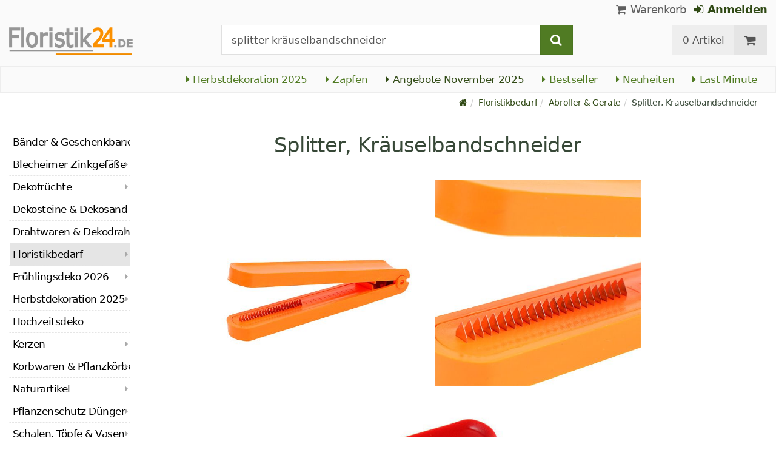

--- FILE ---
content_type: text/html; charset=UTF-8
request_url: https://www.floristik24.de/ug_all_products_ajax
body_size: 4234
content:
<div
class="product-listing product-listing-v1 product-listing-switch"><h2 class="h2 box-gray">weitere Produkte passend zu Ihrer Auswahl</h2><div
class="listing row products"><div
class="col col-md-3 col-sm-6 col-slide-127 col-first"><div
class="section panel  0"><div
class="section-body panel-body"><div
class="row"><div
class="image-helper"><p
class="image"><style>.img_slide-col-127
																{
																	position:relative;
																	/*padding-bottom:350px;*/
																}
																
																.img_slide-col-127 img
																{
																	position: absolute;
																	opacity:1;
																	transition: opacity 0.2s;
																	left:20px
																}
																
																.img_slide-col-127 img#first:hover 
																{
																	opacity:0;
																	transition: opacity 0.3s;
																}</style><a
href="https://www.floristik24.de/kenzan-ring-messingnadeln-steckhilfe-rund-o200mm" class="img_slide-col-127 vertical-helper image-link">
<img
id="second" loading="lazy" alt="Artikel Kenzan Ring mit Messingnadeln Steckhilfe rund Ø200mm"
src="/media/images/info/Kenzan-Ring-mit-Messingnadeln-Steckhilfe-rund-o200mm_4026713061288_003.jpg" />
<img
id="first" loading="lazy" alt="Artikel Kenzan Ring mit Messingnadeln Steckhilfe rund Ø200mm"
src="/media/images/info/kenzan-ring-messingnadeln-steckhilfe-rund-o200mm_4026713061288_009ll.jpg" />
</a></p></div>
<a
href="https://www.floristik24.de/kenzan-ring-messingnadeln-steckhilfe-rund-o200mm"><div
class="col col-md-12 product-info"><p
class="h4 title">
Kenzan Ring mit Messingnadeln Steckhilfe rund Ø200mm</p><p
class="product-price"><span
class="price">94,70 &euro;
</span></p></div>
</a></div></div></div></div><div
class="col col-md-3 col-sm-6 col-slide-227"><div
class="section panel  0"><div
class="section-body panel-body"><div
class="row"><div
class="image-helper"><p
class="image"><style>.img_slide-col-227
																{
																	position:relative;
																	/*padding-bottom:350px;*/
																}
																
																.img_slide-col-227 img
																{
																	position: absolute;
																	opacity:1;
																	transition: opacity 0.2s;
																	left:20px
																}
																
																.img_slide-col-227 img#first:hover 
																{
																	opacity:0;
																	transition: opacity 0.3s;
																}</style><a
href="https://www.floristik24.de/kenzan-ring-steckhilfe-messingnadeln-steckhilfe-o150mm" class="img_slide-col-227 vertical-helper image-link">
<img
id="second" loading="lazy" alt="Artikel Kenzan Ring Steckhilfe Messingnadeln Steckhilfe Ø150mm"
src="/media/images/info/Kenzan-Ring-Steckhilfe-Messingnadeln-Steckhilfe-o150mm_4026713061301_003.jpg" />
<img
id="first" loading="lazy" alt="Artikel Kenzan Ring Steckhilfe Messingnadeln Steckhilfe Ø150mm"
src="/media/images/info/kenzan-ring-steckhilfe-messingnadeln-steckhilfe-o150mm_4026713061301_009ll.jpg" />
</a></p></div>
<a
href="https://www.floristik24.de/kenzan-ring-steckhilfe-messingnadeln-steckhilfe-o150mm"><div
class="col col-md-12 product-info"><p
class="h4 title">
Kenzan Ring Steckhilfe Messingnadeln Steckhilfe Ø150mm</p><p
class="product-price"><span
class="price">79,70 &euro;
</span></p></div>
</a></div></div></div></div><div
class="col col-md-3 col-sm-6 col-slide-327"><div
class="section panel  0"><div
class="section-body panel-body"><div
class="row"><div
class="image-helper"><p
class="image"><style>.img_slide-col-327
																{
																	position:relative;
																	/*padding-bottom:350px;*/
																}
																
																.img_slide-col-327 img
																{
																	position: absolute;
																	opacity:1;
																	transition: opacity 0.2s;
																	left:20px
																}
																
																.img_slide-col-327 img#first:hover 
																{
																	opacity:0;
																	transition: opacity 0.3s;
																}</style><a
href="https://www.floristik24.de/kenzan-ring-steckigel-rund-nadeln-messing-120mm" class="img_slide-col-327 vertical-helper image-link">
<img
id="second" loading="lazy" alt="Artikel Kenzan-Ring Steckigel rund Nadeln aus Messing 120mm"
src="/media/images/info/Kenzan-Ring-Steckigel-rund-Nadeln-aus-Messing-120mm_4026713061325_003.jpg" />
<img
id="first" loading="lazy" alt="Artikel Kenzan-Ring Steckigel rund Nadeln aus Messing 120mm"
src="/media/images/info/kenzan-ring-steckigel-rund-nadeln-messing-120mm_4026713061325_009l.jpg" />
</a></p></div>
<a
href="https://www.floristik24.de/kenzan-ring-steckigel-rund-nadeln-messing-120mm"><div
class="col col-md-12 product-info"><p
class="h4 title">
Kenzan-Ring Steckigel rund Nadeln aus Messing 120mm</p><p
class="product-price"><span
class="price">63,40 &euro;
</span></p></div>
</a></div></div></div></div><div
class="col col-md-3 col-sm-6 col-slide-427"><div
class="section panel  0"><div
class="section-body panel-body"><div
class="row"><div
class="image-helper"><p
class="image"><style>.img_slide-col-427
																{
																	position:relative;
																	/*padding-bottom:350px;*/
																}
																
																.img_slide-col-427 img
																{
																	position: absolute;
																	opacity:1;
																	transition: opacity 0.2s;
																	left:20px
																}
																
																.img_slide-col-427 img#first:hover 
																{
																	opacity:0;
																	transition: opacity 0.3s;
																}</style><a
href="https://www.floristik24.de/steckigel-rund-kenzan-steckhilfe-saugnaepfen-o7cm-1-st" class="img_slide-col-427 vertical-helper image-link">
<img
id="second" loading="lazy" alt="Artikel Steckigel rund Kenzan Steckhilfe mit Saugnäpfen Ø7cm 1 St"
src="/media/images/info/steckigel-rund-kenzan-steckhilfe-saugnaepfen-o7cm-1-st-4067555223014_009.jpg" />
<img
id="first" loading="lazy" alt="Artikel Steckigel rund Kenzan Steckhilfe mit Saugnäpfen Ø7cm 1 St"
src="/media/images/info/Steckigel-rund-Kenzan-Steckhilfe-mit-Saugnaepfen-o7cm-1-St_4067555223014_002.jpg" />
</a></p></div>
<a
href="https://www.floristik24.de/steckigel-rund-kenzan-steckhilfe-saugnaepfen-o7cm-1-st"><div
class="col col-md-12 product-info"><p
class="h4 title">
Steckigel rund Kenzan Steckhilfe mit Saugnäpfen Ø7cm 1 St</p><p
class="product-price"><span
class="price">7,15 &euro;
</span></p></div>
</a></div></div></div></div><div
class="col col-md-3 col-sm-6 col-slide-527"><div
class="section panel  special_product"><div
class="section-body panel-body"><div
class="row">
<span
class="special_product_area background-arrow-percent">
- 20 %
</span><div
class="image-helper"><p
class="image"><style>.img_slide-col-527
																{
																	position:relative;
																	/*padding-bottom:350px;*/
																}
																
																.img_slide-col-527 img
																{
																	position: absolute;
																	opacity:1;
																	transition: opacity 0.2s;
																	left:20px
																}
																
																.img_slide-col-527 img#first:hover 
																{
																	opacity:0;
																	transition: opacity 0.3s;
																}</style><a
href="https://www.floristik24.de/blumenschere-zaehnen-floristenschere-edelstahl-orange-20cm" class="img_slide-col-527 vertical-helper image-link">
<img
id="second" loading="lazy" alt="Artikel Blumenschere mit Zähnen aus Edelstahl in Orange 20cm"
src="/media/images/info/Blumenschere-mit-Zaehnen-Floristenschere-Orange-20cm_4026713056512_002.jpg" />
<img
id="first" loading="lazy" alt="Artikel Blumenschere mit Zähnen aus Edelstahl in Orange 20cm"
src="/media/images/info/Blumenschere-mit-Zaehnen-Floristenschere-Orange-20cm_4026713056512_001.jpg" />
</a></p></div>
<a
href="https://www.floristik24.de/blumenschere-zaehnen-floristenschere-edelstahl-orange-20cm"><div
class="col col-md-12 product-info"><p
class="h4 title">
Blumenschere mit Zähnen aus Edelstahl in Orange 20cm</p><p
class="product-price"><span
class="before">&#55;&#44;&#49;&#53; &euro;</span>
<span
class="price">5,70 &euro;</span>
<span
class="price-discount">Sie sparen 20% (1,45 &euro;)</span></p><p
class="text-msmall text-darkgray"><i
class="fa fa-info-circle text-red"></i> Nur noch 10 Artikel auf Lager.</p></div>
</a></div></div></div></div><div
class="col col-md-3 col-sm-6 col-slide-627"><div
class="section panel  0"><div
class="section-body panel-body"><div
class="row"><div
class="image-helper"><p
class="image"><style>.img_slide-col-627
																{
																	position:relative;
																	/*padding-bottom:350px;*/
																}
																
																.img_slide-col-627 img
																{
																	position: absolute;
																	opacity:1;
																	transition: opacity 0.2s;
																	left:20px
																}
																
																.img_slide-col-627 img#first:hover 
																{
																	opacity:0;
																	transition: opacity 0.3s;
																}</style><a
href="https://www.floristik24.de/gartenwerkzeug-beetsteckern-harke-schaufel-set-25-28cm" class="img_slide-col-627 vertical-helper image-link">
<img
id="second" loading="lazy" alt="Artikel Gartenwerkzeug mit Beetsteckern Harke Schaufel Set 25/28cm"
src="/media/images/info/Gartenwerkzeug_mit_Beetsteckern_Harke_Schaufel_Set_870310_01.jpg" />
<img
id="first" loading="lazy" alt="Artikel Gartenwerkzeug mit Beetsteckern Harke Schaufel Set 25/28cm"
src="/media/images/info/gartenwerkzeug-beetsteckern-harke-schaufel-set-25-28cm-8720194567234.jpg" />
</a></p></div>
<a
href="https://www.floristik24.de/gartenwerkzeug-beetsteckern-harke-schaufel-set-25-28cm"><div
class="col col-md-12 product-info"><p
class="h4 title">
Gartenwerkzeug mit Beetsteckern Harke Schaufel Set 25/28cm</p><p
class="product-price"><span
class="price">30,40 &euro;
</span></p></div>
</a></div></div></div></div><div
class="col col-md-3 col-sm-6 col-slide-727"><div
class="section panel  special_product"><div
class="section-body panel-body"><div
class="row">
<span
class="special_product_area background-arrow-percent">
- 20 %
</span><div
class="image-helper"><p
class="image"><style>.img_slide-col-727
																{
																	position:relative;
																	/*padding-bottom:350px;*/
																}
																
																.img_slide-col-727 img
																{
																	position: absolute;
																	opacity:1;
																	transition: opacity 0.2s;
																	left:20px
																}
																
																.img_slide-col-727 img#first:hover 
																{
																	opacity:0;
																	transition: opacity 0.3s;
																}</style><a
href="https://www.floristik24.de/rosenentdorner-entdorner-rostfrei-dornlos-80es-orange" class="img_slide-col-727 vertical-helper image-link">
<img
id="second" loading="lazy" alt="Artikel Rosenentdorner Entdorner Rostfrei Dornlos 80ES Orange"
src="/media/images/info/Rosenentdorner_Dornlos_80ES_02.jpg" />
<img
id="first" loading="lazy" alt="Artikel Rosenentdorner Entdorner Rostfrei Dornlos 80ES Orange"
src="/media/images/info/Rosenentdorner_Dornlos_80ES_01.jpg" />
</a></p></div>
<a
href="https://www.floristik24.de/rosenentdorner-entdorner-rostfrei-dornlos-80es-orange"><div
class="col col-md-12 product-info"><p
class="h4 title">
Rosenentdorner Entdorner Rostfrei Dornlos 80ES Orange</p><p
class="product-price"><span
class="before">&#49;&#54;&#44;&#51;&#48; &euro;</span>
<span
class="price">13,05 &euro;</span>
<span
class="price-discount">Sie sparen 20% (3,25 &euro;)</span></p><p
class="text-msmall text-darkgray"><i
class="fa fa-info-circle text-red"></i> Nur noch 11 Artikel auf Lager.</p></div>
</a></div></div></div></div><div
class="col col-md-3 col-sm-6 col-slide-827"><div
class="section panel  0"><div
class="section-body panel-body"><div
class="row"><div
class="image-helper"><p
class="image"><style>.img_slide-col-827
																{
																	position:relative;
																	/*padding-bottom:350px;*/
																}
																
																.img_slide-col-827 img
																{
																	position: absolute;
																	opacity:1;
																	transition: opacity 0.2s;
																	left:20px
																}
																
																.img_slide-col-827 img#first:hover 
																{
																	opacity:0;
																	transition: opacity 0.3s;
																}</style><a
href="https://www.floristik24.de/tacker-hefter-heftgeraet-handtacker-ts-610" class="img_slide-col-827 vertical-helper image-link">
<img
id="second" loading="lazy" alt="Artikel Tacker Hefter Heftgerät Handtacker TS-610"
src="/media/images/info/Tacker_Hefter_Heftgeraet_Handtacker_TS-610_643054_2.jpg" />
<img
id="first" loading="lazy" alt="Artikel Tacker Hefter Heftgerät Handtacker TS-610"
src="/media/images/info/Tacker_Hefter_Heftgeraet_Handtacker_TS-610_643054_1.jpg" />
</a></p></div>
<a
href="https://www.floristik24.de/tacker-hefter-heftgeraet-handtacker-ts-610"><div
class="col col-md-12 product-info"><p
class="h4 title">
Tacker Hefter Heftgerät Handtacker TS-610</p><p
class="product-price"><span
class="price">28,60 &euro;
</span></p></div>
</a></div></div></div></div><div
class="single-column  col col-lg-12 col-sm-12 col-xs-12 col-slide-927"><div
class="section panel  0"><div
class="col-md-5 col-sm-5">
<a
href="https://www.floristik24.de/heftklammern-tacker-tackerklammern-24-6-1m-1000st" class="vertical-helper image-link visible-lg visible-md"><div
class="slider-wrap margin-top-15"><div
class="single-slide-2" id="slide-1"><img
alt="Artikel Heftklammern für Tacker Tackerklammern 24/6-1M 1000 St" loading="lazy" src="/media/images/popup/Heftklammern_fuer_Tacker_Tackerklammern_643055_01.jpg" /></div><div
class="single-slide-2" id="slide-2"><img
alt="Artikel Heftklammern für Tacker Tackerklammern 24/6-1M 1000 St" loading="lazy" src="/media/images/popup/Heftklammern_fuer_Tacker_Tackerklammern_643055_02.jpg" /></div></div>
</a><p
class="image hidden-lg hidden-md"><style>.img_slide-col-927
														{
															position:relative;
														}
														
														.img_slide-col-927 img
														{
															position: absolute;
															opacity:1;
															transition: opacity 0.2s;
														}
														
														.img_slide-col-927 img#first:hover 
														{
															opacity:0;
															transition: opacity 0.3s;
														}</style><a
href="https://www.floristik24.de/heftklammern-tacker-tackerklammern-24-6-1m-1000st" class="img_slide-col-927 vertical-helper image-link margin-top-15">
<img
id="second" loading="lazy" alt="Artikel Heftklammern für Tacker Tackerklammern 24/6-1M 1000 St"
src="/media/images/popup/Heftklammern_fuer_Tacker_Tackerklammern_643055_01.jpg" />
<img
id="first" loading="lazy" alt="Artikel Heftklammern für Tacker Tackerklammern 24/6-1M 1000 St"
src="/media/images/popup/Heftklammern_fuer_Tacker_Tackerklammern_643055_02.jpg" />
</a></p></div>
<a
class="col-sm-7 product-description" href="https://www.floristik24.de/heftklammern-tacker-tackerklammern-24-6-1m-1000st"><p
class="h4 text-xlarge text-bold">Heftklammern für Tacker Tackerklammern 24/6-1M 1000 St</p>
<span
class="product-price this "><span
class="price">1,00 &euro;
</span></span>
<span>
0,00100 &euro; pro Stück
</span><p
class="hidden-xs margin-top-10 text-justify">Heftklammern sind nicht nur aus dem B&uuml;ro nicht mehr wegzudenken, sondern leisten auch in der Floristik und beim Basteln und Gestalten n&uuml;tzliche Dienste!
Neben Hei&szlig;kleber, Draht und Floristen-Fix-Knetmasse k&ouml;nnen Sie Naturartikel, B&auml;nder, Stoffe und Birkenrinde auch mit dem Tacker an Ihren Werkst&uuml;cken befestigen. Papier und Karton fixieren und verbinden Sie selbstredend ideal mit einem Hefter.
Tackerklammern...</p>
<span
class="text-block visible-lg">
<i
class="fa fa-check text-green"></i> Lieferung bis
4. November <span
class="text-gray">**</span>
</span>
<span
class="text-block visible-lg">
<i
class="fa fa-check text-green"></i> 97 % positive Google-Bewertungen
</span>
<span
class="text-small text-block text-orange visible-lg">
<span
class="fa fa-star"></span>
<span
class="fa fa-star"></span>
<span
class="fa fa-star"></span>
<span
class="fa fa-star"></span>
<span
class="fa fa-star-o"></span>
</span>
</a>
<a
class="detailbutton_area hidden-xs btn btn-warning hidden-sm" href="https://www.floristik24.de/heftklammern-tacker-tackerklammern-24-6-1m-1000st">Mehr Details<i
class="fa fa-caret-right padding-left-15"></i></a></div></div><div
class="col col-md-3 col-sm-6 col-slide-1027"><div
class="section panel  special_product"><div
class="section-body panel-body"><div
class="row">
<span
class="special_product_area background-arrow-percent">
- 20 %
</span><div
class="image-helper"><p
class="image"><style>.img_slide-col-1027
																{
																	position:relative;
																	/*padding-bottom:350px;*/
																}
																
																.img_slide-col-1027 img
																{
																	position: absolute;
																	opacity:1;
																	transition: opacity 0.2s;
																	left:20px
																}
																
																.img_slide-col-1027 img#first:hover 
																{
																	opacity:0;
																	transition: opacity 0.3s;
																}</style><a
href="https://www.floristik24.de/rosenentdorner-klassik-silber-entdorner-rosen-13cm" class="img_slide-col-1027 vertical-helper image-link">
<img
id="second" loading="lazy" alt="Artikel Rosenentdorner Klassik Silber Entdorner für Rosen 13cm"
src="/media/images/info/Rosenentdorner_Klassik_Silber_Entdorner_fuer_Rosen_1981-21_2.jpg" />
<img
id="first" loading="lazy" alt="Artikel Rosenentdorner Klassik Silber Entdorner für Rosen 13cm"
src="/media/images/info/Rosenentdorner_Klassik_Silber_Entdorner_fuer_Rosen_1981-21_1.jpg" />
</a></p></div>
<a
href="https://www.floristik24.de/rosenentdorner-klassik-silber-entdorner-rosen-13cm"><div
class="col col-md-12 product-info"><p
class="h4 title">
Rosenentdorner Klassik Silber Entdorner für Rosen 13cm</p><p
class="product-price"><span
class="before">&#54;&#44;&#48;&#48; &euro;</span>
<span
class="price">4,80 &euro;</span>
<span
class="price-discount">Sie sparen 20% (1,20 &euro;)</span></p><p
class="text-msmall text-darkgray"><i
class="fa fa-info-circle text-red"></i> Nur noch 13 Artikel auf Lager.</p></div>
</a></div></div></div></div><div
class="col col-md-3 col-sm-6 col-slide-1127"><div
class="section panel orbitvu special_product"><div
class="section-body panel-body"><div
class="row">
<span
class="special_product_area background-arrow-percent">
- 20 %
</span><div
class="image-helper"><p
class="image"><style>.img_slide-col-1127
																{
																	position:relative;
																	/*padding-bottom:350px;*/
																}
																
																.img_slide-col-1127 img
																{
																	position: absolute;
																	opacity:1;
																	transition: opacity 0.2s;
																	left:20px
																}
																
																.img_slide-col-1127 img#first:hover 
																{
																	opacity:0;
																	transition: opacity 0.3s;
																}</style><a
href="https://www.floristik24.de/gartenwerkzeug-set-gartenharke-gartenschaufel-l25-28cm" class="img_slide-col-1127 vertical-helper image-link">
<img
id="second" loading="lazy" alt="Artikel Gartenwerkzeug Set Gartenharke Gartenschaufel 25/28cm"
src="/media/images/info/Gartenwerkzeug_Set_Gartenharke_Gartenschaufel_L25-28cm_870283-01.jpg" />
<img
id="first" loading="lazy" alt="Artikel Gartenwerkzeug Set Gartenharke Gartenschaufel 25/28cm"
src="/media/images/info/gartenwerkzeug-set-gartenharke-gartenschaufel-l25-28cm-8720194567616.jpg" />
</a></p></div>
<a
href="https://www.floristik24.de/gartenwerkzeug-set-gartenharke-gartenschaufel-l25-28cm"><div
class="col col-md-12 product-info"><p
class="h4 title">
Gartenwerkzeug Set Gartenharke Gartenschaufel 25/28cm</p><p
class="product-price"><span
class="before">&#50;&#51;&#44;&#48;&#48; &euro;</span>
<span
class="price">18,40 &euro;</span>
<span
class="price-discount">Sie sparen 20% (4,60 &euro;)</span></p><p
class="text-msmall text-darkgray"><i
class="fa fa-info-circle text-red"></i> Nur noch 10 Artikel auf Lager.</p></div>
</a>
<a
class="videobutton_area hidden-xs" title="360°-Ansicht in Produktbeschreibung" href="https://www.floristik24.de/gartenwerkzeug-set-gartenharke-gartenschaufel-l25-28cm"></a></div></div></div></div><div
class="col col-md-3 col-sm-6 col-slide-1227"><div
class="section panel orbitvu special_product"><div
class="section-body panel-body"><div
class="row">
<span
class="special_product_area background-arrow-percent">
- 20 %
</span><div
class="image-helper"><p
class="image"><style>.img_slide-col-1227
																{
																	position:relative;
																	/*padding-bottom:350px;*/
																}
																
																.img_slide-col-1227 img
																{
																	position: absolute;
																	opacity:1;
																	transition: opacity 0.2s;
																	left:20px
																}
																
																.img_slide-col-1227 img#first:hover 
																{
																	opacity:0;
																	transition: opacity 0.3s;
																}</style><a
href="https://www.floristik24.de/gartenwerkzeug-kleine-harke-gartenharke-l28cm" class="img_slide-col-1227 vertical-helper image-link">
<img
id="second" loading="lazy" alt="Artikel Gartenwerkzeug Kleine Harke Gartenharke 28cm"
src="/media/images/info/Gartenwerkzeug_Kleine_Harke_Gartenharke_L28cm_870315-02.jpg" />
<img
id="first" loading="lazy" alt="Artikel Gartenwerkzeug Kleine Harke Gartenharke 28cm"
src="/media/images/info/Gartenwerkzeug_Kleine_Harke_Gartenharke_L28cm_870315-01.jpg" />
</a></p></div>
<a
href="https://www.floristik24.de/gartenwerkzeug-kleine-harke-gartenharke-l28cm"><div
class="col col-md-12 product-info"><p
class="h4 title">
Gartenwerkzeug Kleine Harke Gartenharke 28cm</p><p
class="product-price"><span
class="before">&#49;&#51;&#44;&#50;&#48; &euro;</span>
<span
class="price">10,55 &euro;</span>
<span
class="price-discount">Sie sparen 20% (2,65 &euro;)</span></p><p
class="text-msmall text-darkgray"><i
class="fa fa-info-circle text-red"></i> Nur noch 10 Artikel auf Lager.</p></div>
</a>
<a
class="videobutton_area hidden-xs" title="360°-Ansicht in Produktbeschreibung" href="https://www.floristik24.de/gartenwerkzeug-kleine-harke-gartenharke-l28cm"></a></div></div></div></div><div
class="col col-md-3 col-sm-6 col-slide-1327"><div
class="section panel orbitvu special_product"><div
class="section-body panel-body"><div
class="row">
<span
class="special_product_area background-arrow-percent">
- 14 %
</span><div
class="image-helper"><p
class="image"><style>.img_slide-col-1327
																{
																	position:relative;
																	/*padding-bottom:350px;*/
																}
																
																.img_slide-col-1327 img
																{
																	position: absolute;
																	opacity:1;
																	transition: opacity 0.2s;
																	left:20px
																}
																
																.img_slide-col-1327 img#first:hover 
																{
																	opacity:0;
																	transition: opacity 0.3s;
																}</style><a
href="https://www.floristik24.de/gartenwerkzeug-kleine-schaufel-gartenschaufel-l31-5cm" class="img_slide-col-1327 vertical-helper image-link">
<img
id="second" loading="lazy" alt="Artikel Gartenwerkzeug Kleine Schaufel Gartenschaufel 31,5cm"
src="/media/images/info/Schaufel_Gartenschaufel_L31cm_870314-02.jpg" />
<img
id="first" loading="lazy" alt="Artikel Gartenwerkzeug Kleine Schaufel Gartenschaufel 31,5cm"
src="/media/images/info/Schaufel_Gartenschaufel_L31cm_870314-01.jpg" />
</a></p></div>
<a
href="https://www.floristik24.de/gartenwerkzeug-kleine-schaufel-gartenschaufel-l31-5cm"><div
class="col col-md-12 product-info"><p
class="h4 title">
Gartenwerkzeug Kleine Schaufel Gartenschaufel 31,5cm</p><p
class="product-price"><span
class="before">&#49;&#51;&#44;&#50;&#48; &euro;</span>
<span
class="price">11,35 &euro;</span>
<span
class="price-discount">Sie sparen 14% (1,85 &euro;)</span></p><p
class="text-msmall text-darkgray"><i
class="fa fa-info-circle text-red"></i> Nur noch 3 Artikel auf Lager.</p></div>
</a>
<a
class="videobutton_area hidden-xs" title="360°-Ansicht in Produktbeschreibung" href="https://www.floristik24.de/gartenwerkzeug-kleine-schaufel-gartenschaufel-l31-5cm"></a></div></div></div></div><div
class="col col-md-3 col-sm-6 col-slide-1427"><div
class="section panel  0"><div
class="section-body panel-body"><div
class="row"><div
class="image-helper"><p
class="image"><style>.img_slide-col-1427
																{
																	position:relative;
																	/*padding-bottom:350px;*/
																}
																
																.img_slide-col-1427 img
																{
																	position: absolute;
																	opacity:1;
																	transition: opacity 0.2s;
																	left:20px
																}
																
																.img_slide-col-1427 img#first:hover 
																{
																	opacity:0;
																	transition: opacity 0.3s;
																}</style><a
href="https://www.floristik24.de/steckigel-rund-kenzan-messing-blumensteckigel-70mm" class="img_slide-col-1427 vertical-helper image-link">
<img
id="second" loading="lazy" alt="Artikel Steckigel Rund Kenzan Messing Blumensteckigel 70mm"
src="/media/images/info/Steckigel-Kenzan-Rund-Blumenigel-Silbern-Messing_70mm-1970-70-002.jpg" />
<img
id="first" loading="lazy" alt="Artikel Steckigel Rund Kenzan Messing Blumensteckigel 70mm"
src="/media/images/info/Steckigel-Kenzan-Rund-Blumenigel-Silbern-Messing_70mm-1970-70-001.jpg" />
</a></p></div>
<a
href="https://www.floristik24.de/steckigel-rund-kenzan-messing-blumensteckigel-70mm"><div
class="col col-md-12 product-info"><p
class="h4 title">
Steckigel Rund Kenzan Messing Blumensteckigel 70mm</p><p
class="product-price"><span
class="price">25,60 &euro;
</span></p></div>
</a></div></div></div></div><div
class="col col-md-3 col-sm-6 col-slide-1527"><div
class="section panel  0"><div
class="section-body panel-body"><div
class="row"><div
class="image-helper"><p
class="image"><style>.img_slide-col-1527
																{
																	position:relative;
																	/*padding-bottom:350px;*/
																}
																
																.img_slide-col-1527 img
																{
																	position: absolute;
																	opacity:1;
																	transition: opacity 0.2s;
																	left:20px
																}
																
																.img_slide-col-1527 img#first:hover 
																{
																	opacity:0;
																	transition: opacity 0.3s;
																}</style><a
href="https://www.floristik24.de/steckigel-kenzan-quadratisch-blumenigel-messing-4040mm" class="img_slide-col-1527 vertical-helper image-link">
<img
id="second" loading="lazy" alt="Artikel Steckigel Kenzan Quadratisch Blumenigel Messing 40×40mm"
src="/media/images/info/Steckigel_Kenzan_Quadratisch_Steckhilfe_Messing_40x40mm_1982-40-1.jpg" />
<img
id="first" loading="lazy" alt="Artikel Steckigel Kenzan Quadratisch Blumenigel Messing 40×40mm"
src="/media/images/info/Steckigel_Kenzan_Quadratisch_Steckhilfe_Messing_40x40mm_1982-40-2.jpg" />
</a></p></div>
<a
href="https://www.floristik24.de/steckigel-kenzan-quadratisch-blumenigel-messing-4040mm"><div
class="col col-md-12 product-info"><p
class="h4 title">
Steckigel Kenzan Quadratisch Blumenigel Messing 40×40mm</p><p
class="product-price"><span
class="price">7,40 &euro;
</span></p></div>
</a></div></div></div></div><div
class="col col-md-3 col-sm-6 col-slide-1627"><div
class="section panel  0"><div
class="section-body panel-body"><div
class="row"><div
class="image-helper"><p
class="image"><style>.img_slide-col-1627
																{
																	position:relative;
																	/*padding-bottom:350px;*/
																}
																
																.img_slide-col-1627 img
																{
																	position: absolute;
																	opacity:1;
																	transition: opacity 0.2s;
																	left:20px
																}
																
																.img_slide-col-1627 img#first:hover 
																{
																	opacity:0;
																	transition: opacity 0.3s;
																}</style><a
href="https://www.floristik24.de/steckigel-kenzan-viertel-steckhilfe-silbern-messing-8080mm" class="img_slide-col-1627 vertical-helper image-link">
<img
id="second" loading="lazy" alt="Artikel Steckigel Kenzan Viertel Steckhilfe Silbern Messing 80×80mm"
src="/media/images/info/Steckigel-Kenzan-Viertel-Steckhilfe-Silbern-Messing-75x105mm_1983-75-002.jpg" />
<img
id="first" loading="lazy" alt="Artikel Steckigel Kenzan Viertel Steckhilfe Silbern Messing 80×80mm"
src="/media/images/info/Pastell_Anemone_472582-002-8265168_2024041125A3660b1_2.jpg" />
</a></p></div>
<a
href="https://www.floristik24.de/steckigel-kenzan-viertel-steckhilfe-silbern-messing-8080mm"><div
class="col col-md-12 product-info"><p
class="h4 title">
Steckigel Kenzan Viertel Steckhilfe Silbern Messing 80×80mm</p><p
class="product-price"><span
class="price">30,40 &euro;
</span></p></div>
</a></div></div></div></div><div
class="col col-md-3 col-sm-6 col-slide-1727"><div
class="section panel  0"><div
class="section-body panel-body"><div
class="row"><div
class="image-helper"><p
class="image"><style>.img_slide-col-1727
																{
																	position:relative;
																	/*padding-bottom:350px;*/
																}
																
																.img_slide-col-1727 img
																{
																	position: absolute;
																	opacity:1;
																	transition: opacity 0.2s;
																	left:20px
																}
																
																.img_slide-col-1727 img#first:hover 
																{
																	opacity:0;
																	transition: opacity 0.3s;
																}</style><a
href="https://www.floristik24.de/steckigel-kenzan-ikebana-rechteckig-silbern-messing-6045mm" class="img_slide-col-1727 vertical-helper image-link">
<img
id="second" loading="lazy" alt="Artikel Steckigel Kenzan Ikebana Rechteckig Silbern Messing 60×45mm"
src="/media/images/info/Pastell_Anemone_472582-002-826_15168_20240411_125A3660b1_1.jpg" />
<img
id="first" loading="lazy" alt="Artikel Steckigel Kenzan Ikebana Rechteckig Silbern Messing 60×45mm"
src="/media/images/info/Steckigel_Kenzan_Ikebana_Rechteckig_Silbern_Messing_60x45mm_1982-60-02.jpg" />
</a></p></div>
<a
href="https://www.floristik24.de/steckigel-kenzan-ikebana-rechteckig-silbern-messing-6045mm"><div
class="col col-md-12 product-info"><p
class="h4 title">
Steckigel Kenzan Ikebana Rechteckig Silbern Messing 60×45mm</p><p
class="product-price"><span
class="price">14,00 &euro;
</span></p></div>
</a></div></div></div></div><div
class="col col-md-3 col-sm-6 col-slide-1827"><div
class="section panel  0"><div
class="section-body panel-body"><div
class="row"><div
class="image-helper"><p
class="image"><style>.img_slide-col-1827
																{
																	position:relative;
																	/*padding-bottom:350px;*/
																}
																
																.img_slide-col-1827 img
																{
																	position: absolute;
																	opacity:1;
																	transition: opacity 0.2s;
																	left:20px
																}
																
																.img_slide-col-1827 img#first:hover 
																{
																	opacity:0;
																	transition: opacity 0.3s;
																}</style><a
href="https://www.floristik24.de/steckigel-kenzan-rechteckig-silbern-messing-7050mm" class="img_slide-col-1827 vertical-helper image-link">
<img
id="second" loading="lazy" alt="Artikel Steckigel Kenzan Rechteckig Silbern Messing 70×50mm"
src="/media/images/info/Steckigel_Kenzan_Rechteckig_Silbern_Messing_70x50mm_1982-70-01.jpg" />
<img
id="first" loading="lazy" alt="Artikel Steckigel Kenzan Rechteckig Silbern Messing 70×50mm"
src="/media/images/info/Steckigel_Kenzan_Rechteckig_Silbern_Messing_70x50mm_1982-70-02.jpg" />
</a></p></div>
<a
href="https://www.floristik24.de/steckigel-kenzan-rechteckig-silbern-messing-7050mm"><div
class="col col-md-12 product-info"><p
class="h4 title">
Steckigel Kenzan Rechteckig Silbern Messing 70×50mm</p><p
class="product-price"><span
class="price">19,00 &euro;
</span></p></div>
</a></div></div></div></div><div
class="col col-md-3 col-sm-6 col-slide-1927"><div
class="section panel  0"><div
class="section-body panel-body"><div
class="row"><div
class="image-helper"><p
class="image"><style>.img_slide-col-1927
																{
																	position:relative;
																	/*padding-bottom:350px;*/
																}
																
																.img_slide-col-1927 img
																{
																	position: absolute;
																	opacity:1;
																	transition: opacity 0.2s;
																	left:20px
																}
																
																.img_slide-col-1927 img#first:hover 
																{
																	opacity:0;
																	transition: opacity 0.3s;
																}</style><a
href="https://www.floristik24.de/steckigel-kenzan-rechteckig-silbern-messing-5035mm" class="img_slide-col-1927 vertical-helper image-link">
<img
id="second" loading="lazy" alt="Artikel Steckigel Kenzan Rechteckig Silbern Messing 50×35mm"
src="/media/images/info/Steckigel_Kenzan_Rechteckig_Silbern_Messing_5035mm_1982-50-003.jpg" />
<img
id="first" loading="lazy" alt="Artikel Steckigel Kenzan Rechteckig Silbern Messing 50×35mm"
src="/media/images/info/Steckigel_Kenzan_Rechteckig_Silbern_Messing_50x35mm_1982-50-002.jpg" />
</a></p></div>
<a
href="https://www.floristik24.de/steckigel-kenzan-rechteckig-silbern-messing-5035mm"><div
class="col col-md-12 product-info"><p
class="h4 title">
Steckigel Kenzan Rechteckig Silbern Messing 50×35mm</p><p
class="product-price"><span
class="price">10,30 &euro;
</span></p></div>
</a></div></div></div></div><div
class="col col-md-3 col-sm-6 col-slide-2027"><div
class="section panel  special_product"><div
class="section-body panel-body"><div
class="row">
<span
class="special_product_area background-arrow-percent">
- 20 %
</span><div
class="image-helper"><p
class="image"><style>.img_slide-col-2027
																{
																	position:relative;
																	/*padding-bottom:350px;*/
																}
																
																.img_slide-col-2027 img
																{
																	position: absolute;
																	opacity:1;
																	transition: opacity 0.2s;
																	left:20px
																}
																
																.img_slide-col-2027 img#first:hover 
																{
																	opacity:0;
																	transition: opacity 0.3s;
																}</style><a
href="https://www.floristik24.de/steckigel-kenzan-sonne-mond-ikebana-11065mm" class="img_slide-col-2027 vertical-helper image-link">
<img
id="second" loading="lazy" alt="Artikel Steckigel Kenzan Sonne Mond Ikebana 110×65mm"
src="/media/images/info/Steckigel-Kenzan-Sonne-Mond-Ikebana-110x65mm_1983-108-2.jpg" />
<img
id="first" loading="lazy" alt="Artikel Steckigel Kenzan Sonne Mond Ikebana 110×65mm"
src="/media/images/info/Steckigel-Kenzan-Sonne-Mond-Ikebana-110x65mm_1983-108-1.jpg" />
</a></p></div>
<a
href="https://www.floristik24.de/steckigel-kenzan-sonne-mond-ikebana-11065mm"><div
class="col col-md-12 product-info"><p
class="h4 title">
Steckigel Kenzan Sonne Mond Ikebana 110×65mm</p><p
class="product-price"><span
class="before">&#51;&#55;&#44;&#48;&#48; &euro;</span>
<span
class="price">29,60 &euro;</span>
<span
class="price-discount">Sie sparen 20% (7,40 &euro;)</span></p><p
class="text-msmall text-darkgray"><i
class="fa fa-info-circle text-red"></i> Nur noch 9 Artikel auf Lager.</p></div>
</a></div></div></div></div><div
class="col col-md-3 col-sm-6 col-slide-2127"><div
class="section panel  special_product"><div
class="section-body panel-body"><div
class="row">
<span
class="special_product_area background-arrow-percent">
- 20 %
</span><div
class="image-helper"><p
class="image"><style>.img_slide-col-2127
																{
																	position:relative;
																	/*padding-bottom:350px;*/
																}
																
																.img_slide-col-2127 img
																{
																	position: absolute;
																	opacity:1;
																	transition: opacity 0.2s;
																	left:20px
																}
																
																.img_slide-col-2127 img#first:hover 
																{
																	opacity:0;
																	transition: opacity 0.3s;
																}</style><a
href="https://www.floristik24.de/handrechen-metall-harke-rosenmotiv-mini-harke-l23cm" class="img_slide-col-2127 vertical-helper image-link">
<img
id="second" loading="lazy" alt="Artikel Handrechen aus Metall, Harke mit Rosenmotiv, Mini-Harke L23cm"
src="/media/images/info/Rosendruck_Handharke-157462-01.jpg" />
<img
id="first" loading="lazy" alt="Artikel Handrechen aus Metall, Harke mit Rosenmotiv, Mini-Harke L23cm"
src="/media/images/info/Rosendruck_Handharke-157462-1.jpg" />
</a></p></div>
<a
href="https://www.floristik24.de/handrechen-metall-harke-rosenmotiv-mini-harke-l23cm"><div
class="col col-md-12 product-info"><p
class="h4 title">
Handrechen aus Metall, Harke mit Rosenmotiv, Mini-Harke L23cm</p><p
class="product-price"><span
class="before">&#57;&#44;&#50;&#48; &euro;</span>
<span
class="price">7,35 &euro;</span>
<span
class="price-discount">Sie sparen 20% (1,85 &euro;)</span></p><p
class="text-msmall text-darkgray"><i
class="fa fa-info-circle text-red"></i> Nur noch 8 Artikel auf Lager.</p></div>
</a></div></div></div></div><div
class="col col-md-3 col-sm-6 col-slide-2227"><div
class="section panel  0"><div
class="section-body panel-body"><div
class="row"><div
class="image-helper"><p
class="image"><style>.img_slide-col-2227
																{
																	position:relative;
																	/*padding-bottom:350px;*/
																}
																
																.img_slide-col-2227 img
																{
																	position: absolute;
																	opacity:1;
																	transition: opacity 0.2s;
																	left:20px
																}
																
																.img_slide-col-2227 img#first:hover 
																{
																	opacity:0;
																	transition: opacity 0.3s;
																}</style><a
href="https://www.floristik24.de/gartenwerkzeug-set-grundausstattung-kleingeraete-box-22155-5cm-6-teilig" class="img_slide-col-2227 vertical-helper image-link">
<img
id="second" loading="lazy" alt="Artikel Gartenwerkzeug-Set, Grundausstattung Kleingeräte in Box 22×15×5,5cm"
src="/media/images/info/Gartenwerkzeugset_Metall_805801-1.jpg" />
<img
id="first" loading="lazy" alt="Artikel Gartenwerkzeug-Set, Grundausstattung Kleingeräte in Box 22×15×5,5cm"
src="/media/images/info/Gartenwerkzeugset_Metall_805801-2.jpg" />
</a></p></div>
<a
href="https://www.floristik24.de/gartenwerkzeug-set-grundausstattung-kleingeraete-box-22155-5cm-6-teilig"><div
class="col col-md-12 product-info"><p
class="h4 title">
Gartenwerkzeug-Set, Grundausstattung Kleingeräte in Box 22×15×5,5cm</p><p
class="product-price"><span
class="price">29,80 &euro;
</span></p></div>
</a></div></div></div></div><div
class="col col-md-3 col-sm-6 col-slide-2327"><div
class="section panel video special_product"><div
class="section-body panel-body"><div
class="row">
<span
class="special_product_area background-arrow-percent">
- 10 %
</span><div
class="image-helper"><p
class="image"><style>.img_slide-col-2327
																{
																	position:relative;
																	/*padding-bottom:350px;*/
																}
																
																.img_slide-col-2327 img
																{
																	position: absolute;
																	opacity:1;
																	transition: opacity 0.2s;
																	left:20px
																}
																
																.img_slide-col-2327 img#first:hover 
																{
																	opacity:0;
																	transition: opacity 0.3s;
																}</style><a
href="https://www.floristik24.de/oesenbindedraht-kupfer-1mm-x-120mm-100st" class="img_slide-col-2327 vertical-helper image-link">
<img
id="second" loading="lazy" alt="Artikel Ösenbindedraht Kupfer 1mm x 120mm 100 St"
src="/media/images/info/oesenbindedraht_roetlich_100St_1716-120-2.jpg" />
<img
id="first" loading="lazy" alt="Artikel Ösenbindedraht Kupfer 1mm x 120mm 100 St"
src="/media/images/info/oesenbindedraht_roetlich_100St_1716-120.jpg" />
</a></p></div>
<a
href="https://www.floristik24.de/oesenbindedraht-kupfer-1mm-x-120mm-100st"><div
class="col col-md-12 product-info"><p
class="h4 title">
Ösenbindedraht Kupfer 1mm x 120mm 100 St</p><p
class="product-price"><span
class="before">&#55;&#44;&#54;&#48; &euro;</span>
<span
class="price">6,85 &euro;</span>
<span
class="price-discount">Sie sparen 10% (0,75 &euro;)</span></p><p
class="vpe">
0,07 &euro; pro Stück</p><p
class="text-msmall text-darkgray"><i
class="fa fa-info-circle text-red"></i> Nur noch 9 Artikel auf Lager.</p></div>
</a>
<a
class="videobutton_area hidden-xs" title="Produktbeschreibung mit Video" href="https://www.floristik24.de/oesenbindedraht-kupfer-1mm-x-120mm-100st"></a></div></div></div></div><div
class="col col-md-3 col-sm-6 col-slide-2427 col-last"><div
class="section panel video special_product"><div
class="section-body panel-body"><div
class="row">
<span
class="special_product_area background-arrow-percent">
- 20 %
</span><div
class="image-helper"><p
class="image"><style>.img_slide-col-2427
																{
																	position:relative;
																	/*padding-bottom:350px;*/
																}
																
																.img_slide-col-2427 img
																{
																	position: absolute;
																	opacity:1;
																	transition: opacity 0.2s;
																	left:20px
																}
																
																.img_slide-col-2427 img#first:hover 
																{
																	opacity:0;
																	transition: opacity 0.3s;
																}</style><a
href="https://www.floristik24.de/oesenbindedraht-gruen-1mm-x-120mm-100st" class="img_slide-col-2427 vertical-helper image-link">
<img
id="second" loading="lazy" alt="Artikel Ösenbindedraht Grün 1mm x 120mm 100 St"
src="/media/images/info/oesenbindedraht_gruen_100St_1738-120-2.jpg" />
<img
id="first" loading="lazy" alt="Artikel Ösenbindedraht Grün 1mm x 120mm 100 St"
src="/media/images/info/oesenbindedraht_gruen_100St_1738-120.jpg" />
</a></p></div>
<a
href="https://www.floristik24.de/oesenbindedraht-gruen-1mm-x-120mm-100st"><div
class="col col-md-12 product-info"><p
class="h4 title">
Ösenbindedraht Grün 1mm x 120mm 100 St</p><p
class="product-price"><span
class="before">&#55;&#44;&#54;&#48; &euro;</span>
<span
class="price">6,10 &euro;</span>
<span
class="price-discount">Sie sparen 20% (1,50 &euro;)</span></p><p
class="vpe">
0,06 &euro; pro Stück</p><p
class="text-msmall text-darkgray"><i
class="fa fa-info-circle text-red"></i> Nur noch 9 Artikel auf Lager.</p></div>
</a>
<a
class="videobutton_area hidden-xs" title="Produktbeschreibung mit Video" href="https://www.floristik24.de/oesenbindedraht-gruen-1mm-x-120mm-100st"></a></div></div></div></div><div
class="col col-md-3 col-sm-6"><div
class="section panel"><div
class="section-body panel-body ug-pfeil">
<a
class="text-decoration-none text-darkgray" href="floristikbedarf/abroller-geraete" ><div
class="col col-sm-4"><p
class="image">
<i
class="fa fa-chevron-right fa-9x ani-scale pfeil"></i></p></div><div
class="col col-sm-8 product-info"><p
class="text-large ani-scale text">
mehr entdecken</p></div>
</a></div></div></div></div><div
class="clear"></div><div
class="clear margin-bottom-25 hidden-xs"></div><div
class="product-tax-shipping text-darkgray margin-bottom-25">
*&nbsp;&nbsp;
alle Preise
incl. 19 % USt,
<a
href="https://www.floristik24.de/liefer-versandkosten" target="_blank" rel="nofollow">zzgl. Versandkosten</a>. Durchgestrichene Preise entsprechen dem bisherigen Preis.<br
/>
<span>** Nur bei Lieferung in Deutschland. Bei Zahlungsweise Vorkasse führen wir die Lieferung erst nach Gutschrift des Rechnungsbetrags auf unserem Konto aus.</span></div><div
class="clearfix"></div><div
class="clearfix"></div></div>